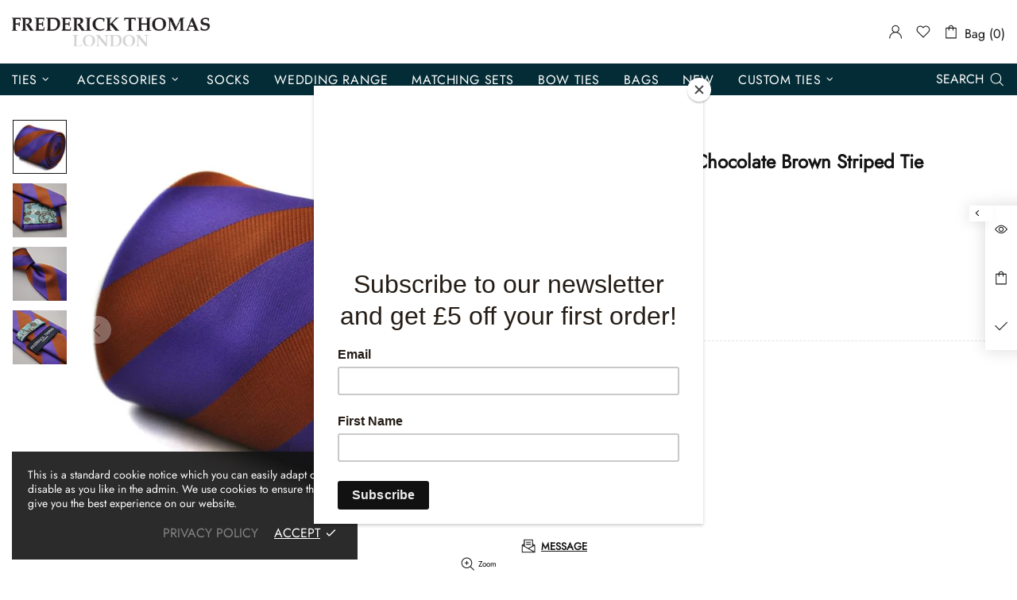

--- FILE ---
content_type: text/css
request_url: https://frederickthomas.co.uk/cdn/shop/t/12/assets/custom.css?v=172590876087628638481723875201
body_size: -599
content:
.header__line-bottom {background-color: #042c36;}

--- FILE ---
content_type: text/javascript; charset=utf-8
request_url: https://frederickthomas.co.uk/products/cadbury-purple-and-chocolate-brown-striped-tie.js
body_size: 342
content:
{"id":6183404372160,"title":"cadbury purple and chocolate brown striped tie","handle":"cadbury-purple-and-chocolate-brown-striped-tie","description":"\u003cp\u003eFrederick Thomas handmade tie with signature floral pattern design to rear.\u003c\/p\u003e\n\n\u003cp\u003eBlade measuring 8cm at widest point with a length of 147cm.\u003c\/p\u003e\n\n\u003cp\u003eDry clean only.\u003c\/p\u003e\n\n\u003cp\u003eShipment usually within 24hrs for all products in stock.\u003c\/p\u003e","published_at":"2021-02-08T15:27:18+00:00","created_at":"2021-02-08T15:27:18+00:00","vendor":"Frederick Thomas Handmade Mens Ties","type":"Ties","tags":["Category_Ties","Category_Ties\/View ties by colour","Category_Ties\/View ties by colour\/Brown","Category_Ties\/View ties by colour\/Purple \u0026 Lilac","Category_Ties\/View ties by pattern","Category_Ties\/View ties by pattern\/Striped Ties"],"price":1999,"price_min":1999,"price_max":1999,"available":false,"price_varies":false,"compare_at_price":null,"compare_at_price_min":0,"compare_at_price_max":0,"compare_at_price_varies":false,"variants":[{"id":38048593739968,"title":"One Size \/ Purple \/ Purple","option1":"One Size","option2":"Purple","option3":"Purple","sku":"FT1766","requires_shipping":true,"taxable":true,"featured_image":{"id":23675128643776,"product_id":6183404372160,"position":1,"created_at":"2021-02-08T15:27:26+00:00","updated_at":"2024-08-14T14:27:00+01:00","alt":null,"width":1200,"height":1114,"src":"https:\/\/cdn.shopify.com\/s\/files\/1\/0535\/6503\/0592\/products\/ft1765.jpg?v=1723642020","variant_ids":[38048593739968]},"available":false,"name":"cadbury purple and chocolate brown striped tie - One Size \/ Purple \/ Purple","public_title":"One Size \/ Purple \/ Purple","options":["One Size","Purple","Purple"],"price":1999,"weight":85,"compare_at_price":null,"inventory_management":"shopify","barcode":"","featured_media":{"alt":null,"id":15846087590080,"position":1,"preview_image":{"aspect_ratio":1.077,"height":1114,"width":1200,"src":"https:\/\/cdn.shopify.com\/s\/files\/1\/0535\/6503\/0592\/products\/ft1765.jpg?v=1723642020"}},"requires_selling_plan":false,"selling_plan_allocations":[]}],"images":["\/\/cdn.shopify.com\/s\/files\/1\/0535\/6503\/0592\/products\/ft1765.jpg?v=1723642020","\/\/cdn.shopify.com\/s\/files\/1\/0535\/6503\/0592\/products\/ft1766_2.jpg?v=1723642022","\/\/cdn.shopify.com\/s\/files\/1\/0535\/6503\/0592\/products\/ft1766.jpg?v=1723642024","\/\/cdn.shopify.com\/s\/files\/1\/0535\/6503\/0592\/products\/ft1766_3.jpg?v=1723642026"],"featured_image":"\/\/cdn.shopify.com\/s\/files\/1\/0535\/6503\/0592\/products\/ft1765.jpg?v=1723642020","options":[{"name":"Size","position":1,"values":["One Size"]},{"name":"Color","position":2,"values":["Purple"]},{"name":"Parent Colour","position":3,"values":["Purple"]}],"url":"\/products\/cadbury-purple-and-chocolate-brown-striped-tie","media":[{"alt":null,"id":15846087590080,"position":1,"preview_image":{"aspect_ratio":1.077,"height":1114,"width":1200,"src":"https:\/\/cdn.shopify.com\/s\/files\/1\/0535\/6503\/0592\/products\/ft1765.jpg?v=1723642020"},"aspect_ratio":1.077,"height":1114,"media_type":"image","src":"https:\/\/cdn.shopify.com\/s\/files\/1\/0535\/6503\/0592\/products\/ft1765.jpg?v=1723642020","width":1200},{"alt":null,"id":15846087655616,"position":2,"preview_image":{"aspect_ratio":1.494,"height":803,"width":1200,"src":"https:\/\/cdn.shopify.com\/s\/files\/1\/0535\/6503\/0592\/products\/ft1766_2.jpg?v=1723642022"},"aspect_ratio":1.494,"height":803,"media_type":"image","src":"https:\/\/cdn.shopify.com\/s\/files\/1\/0535\/6503\/0592\/products\/ft1766_2.jpg?v=1723642022","width":1200},{"alt":null,"id":15846087688384,"position":3,"preview_image":{"aspect_ratio":1.494,"height":803,"width":1200,"src":"https:\/\/cdn.shopify.com\/s\/files\/1\/0535\/6503\/0592\/products\/ft1766.jpg?v=1723642024"},"aspect_ratio":1.494,"height":803,"media_type":"image","src":"https:\/\/cdn.shopify.com\/s\/files\/1\/0535\/6503\/0592\/products\/ft1766.jpg?v=1723642024","width":1200},{"alt":null,"id":15846087721152,"position":4,"preview_image":{"aspect_ratio":1.494,"height":803,"width":1200,"src":"https:\/\/cdn.shopify.com\/s\/files\/1\/0535\/6503\/0592\/products\/ft1766_3.jpg?v=1723642026"},"aspect_ratio":1.494,"height":803,"media_type":"image","src":"https:\/\/cdn.shopify.com\/s\/files\/1\/0535\/6503\/0592\/products\/ft1766_3.jpg?v=1723642026","width":1200}],"requires_selling_plan":false,"selling_plan_groups":[]}

--- FILE ---
content_type: text/javascript; charset=utf-8
request_url: https://frederickthomas.co.uk/products/cadbury-purple-and-chocolate-brown-striped-tie.js
body_size: 71
content:
{"id":6183404372160,"title":"cadbury purple and chocolate brown striped tie","handle":"cadbury-purple-and-chocolate-brown-striped-tie","description":"\u003cp\u003eFrederick Thomas handmade tie with signature floral pattern design to rear.\u003c\/p\u003e\n\n\u003cp\u003eBlade measuring 8cm at widest point with a length of 147cm.\u003c\/p\u003e\n\n\u003cp\u003eDry clean only.\u003c\/p\u003e\n\n\u003cp\u003eShipment usually within 24hrs for all products in stock.\u003c\/p\u003e","published_at":"2021-02-08T15:27:18+00:00","created_at":"2021-02-08T15:27:18+00:00","vendor":"Frederick Thomas Handmade Mens Ties","type":"Ties","tags":["Category_Ties","Category_Ties\/View ties by colour","Category_Ties\/View ties by colour\/Brown","Category_Ties\/View ties by colour\/Purple \u0026 Lilac","Category_Ties\/View ties by pattern","Category_Ties\/View ties by pattern\/Striped Ties"],"price":1999,"price_min":1999,"price_max":1999,"available":false,"price_varies":false,"compare_at_price":null,"compare_at_price_min":0,"compare_at_price_max":0,"compare_at_price_varies":false,"variants":[{"id":38048593739968,"title":"One Size \/ Purple \/ Purple","option1":"One Size","option2":"Purple","option3":"Purple","sku":"FT1766","requires_shipping":true,"taxable":true,"featured_image":{"id":23675128643776,"product_id":6183404372160,"position":1,"created_at":"2021-02-08T15:27:26+00:00","updated_at":"2024-08-14T14:27:00+01:00","alt":null,"width":1200,"height":1114,"src":"https:\/\/cdn.shopify.com\/s\/files\/1\/0535\/6503\/0592\/products\/ft1765.jpg?v=1723642020","variant_ids":[38048593739968]},"available":false,"name":"cadbury purple and chocolate brown striped tie - One Size \/ Purple \/ Purple","public_title":"One Size \/ Purple \/ Purple","options":["One Size","Purple","Purple"],"price":1999,"weight":85,"compare_at_price":null,"inventory_management":"shopify","barcode":"","featured_media":{"alt":null,"id":15846087590080,"position":1,"preview_image":{"aspect_ratio":1.077,"height":1114,"width":1200,"src":"https:\/\/cdn.shopify.com\/s\/files\/1\/0535\/6503\/0592\/products\/ft1765.jpg?v=1723642020"}},"requires_selling_plan":false,"selling_plan_allocations":[]}],"images":["\/\/cdn.shopify.com\/s\/files\/1\/0535\/6503\/0592\/products\/ft1765.jpg?v=1723642020","\/\/cdn.shopify.com\/s\/files\/1\/0535\/6503\/0592\/products\/ft1766_2.jpg?v=1723642022","\/\/cdn.shopify.com\/s\/files\/1\/0535\/6503\/0592\/products\/ft1766.jpg?v=1723642024","\/\/cdn.shopify.com\/s\/files\/1\/0535\/6503\/0592\/products\/ft1766_3.jpg?v=1723642026"],"featured_image":"\/\/cdn.shopify.com\/s\/files\/1\/0535\/6503\/0592\/products\/ft1765.jpg?v=1723642020","options":[{"name":"Size","position":1,"values":["One Size"]},{"name":"Color","position":2,"values":["Purple"]},{"name":"Parent Colour","position":3,"values":["Purple"]}],"url":"\/products\/cadbury-purple-and-chocolate-brown-striped-tie","media":[{"alt":null,"id":15846087590080,"position":1,"preview_image":{"aspect_ratio":1.077,"height":1114,"width":1200,"src":"https:\/\/cdn.shopify.com\/s\/files\/1\/0535\/6503\/0592\/products\/ft1765.jpg?v=1723642020"},"aspect_ratio":1.077,"height":1114,"media_type":"image","src":"https:\/\/cdn.shopify.com\/s\/files\/1\/0535\/6503\/0592\/products\/ft1765.jpg?v=1723642020","width":1200},{"alt":null,"id":15846087655616,"position":2,"preview_image":{"aspect_ratio":1.494,"height":803,"width":1200,"src":"https:\/\/cdn.shopify.com\/s\/files\/1\/0535\/6503\/0592\/products\/ft1766_2.jpg?v=1723642022"},"aspect_ratio":1.494,"height":803,"media_type":"image","src":"https:\/\/cdn.shopify.com\/s\/files\/1\/0535\/6503\/0592\/products\/ft1766_2.jpg?v=1723642022","width":1200},{"alt":null,"id":15846087688384,"position":3,"preview_image":{"aspect_ratio":1.494,"height":803,"width":1200,"src":"https:\/\/cdn.shopify.com\/s\/files\/1\/0535\/6503\/0592\/products\/ft1766.jpg?v=1723642024"},"aspect_ratio":1.494,"height":803,"media_type":"image","src":"https:\/\/cdn.shopify.com\/s\/files\/1\/0535\/6503\/0592\/products\/ft1766.jpg?v=1723642024","width":1200},{"alt":null,"id":15846087721152,"position":4,"preview_image":{"aspect_ratio":1.494,"height":803,"width":1200,"src":"https:\/\/cdn.shopify.com\/s\/files\/1\/0535\/6503\/0592\/products\/ft1766_3.jpg?v=1723642026"},"aspect_ratio":1.494,"height":803,"media_type":"image","src":"https:\/\/cdn.shopify.com\/s\/files\/1\/0535\/6503\/0592\/products\/ft1766_3.jpg?v=1723642026","width":1200}],"requires_selling_plan":false,"selling_plan_groups":[]}